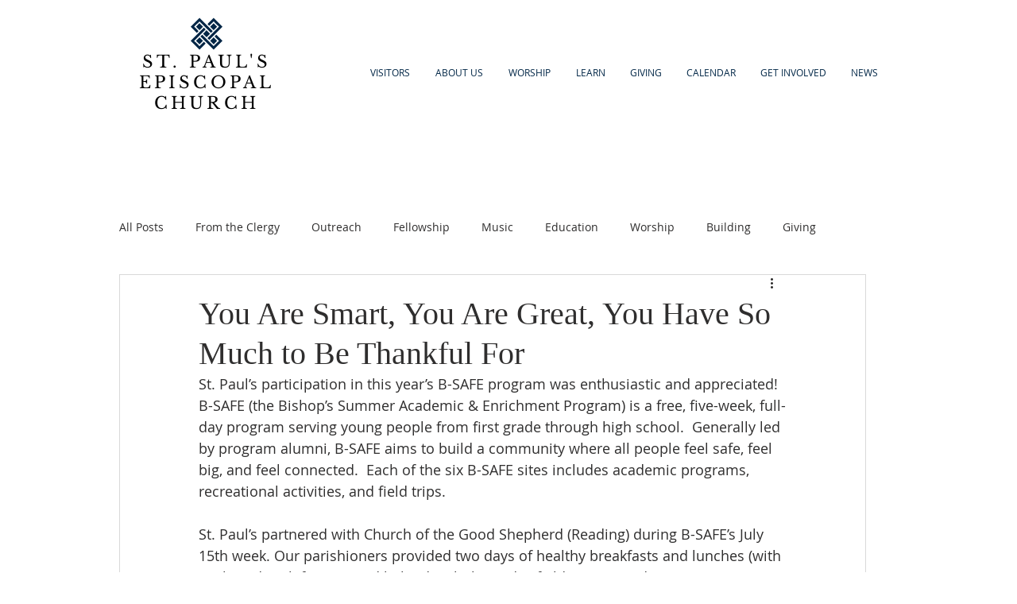

--- FILE ---
content_type: text/css; charset=utf-8
request_url: https://www.stpaulslynnfield.org/_serverless/pro-gallery-css-v4-server/layoutCss?ver=2&id=djqe6-not-scoped&items=4582_4032_3024%7C4754_1274_1416%7C4569_4032_3024%7C4593_2024_3246%7C3455_442_528&container=1253_740_583.203125_720&options=gallerySizeType:px%7CenableInfiniteScroll:true%7CtitlePlacement:SHOW_ON_HOVER%7CimageMargin:20%7CgalleryLayout:0%7CisVertical:false%7CnumberOfImagesPerRow:3%7CgallerySizePx:300%7CcubeRatio:1%7CcubeType:fill%7CgalleryThumbnailsAlignment:bottom%7CthumbnailSpacings:0
body_size: -118
content:
#pro-gallery-djqe6-not-scoped [data-hook="item-container"][data-idx="0"].gallery-item-container{opacity: 1 !important;display: block !important;transition: opacity .2s ease !important;top: 0px !important;left: 0px !important;right: auto !important;height: 323px !important;width: 430px !important;} #pro-gallery-djqe6-not-scoped [data-hook="item-container"][data-idx="0"] .gallery-item-common-info-outer{height: 100% !important;} #pro-gallery-djqe6-not-scoped [data-hook="item-container"][data-idx="0"] .gallery-item-common-info{height: 100% !important;width: 100% !important;} #pro-gallery-djqe6-not-scoped [data-hook="item-container"][data-idx="0"] .gallery-item-wrapper{width: 430px !important;height: 323px !important;margin: 0 !important;} #pro-gallery-djqe6-not-scoped [data-hook="item-container"][data-idx="0"] .gallery-item-content{width: 430px !important;height: 323px !important;margin: 0px 0px !important;opacity: 1 !important;} #pro-gallery-djqe6-not-scoped [data-hook="item-container"][data-idx="0"] .gallery-item-hover{width: 430px !important;height: 323px !important;opacity: 1 !important;} #pro-gallery-djqe6-not-scoped [data-hook="item-container"][data-idx="0"] .item-hover-flex-container{width: 430px !important;height: 323px !important;margin: 0px 0px !important;opacity: 1 !important;} #pro-gallery-djqe6-not-scoped [data-hook="item-container"][data-idx="0"] .gallery-item-wrapper img{width: 100% !important;height: 100% !important;opacity: 1 !important;} #pro-gallery-djqe6-not-scoped [data-hook="item-container"][data-idx="1"].gallery-item-container{opacity: 1 !important;display: block !important;transition: opacity .2s ease !important;top: 0px !important;left: 450px !important;right: auto !important;height: 323px !important;width: 290px !important;} #pro-gallery-djqe6-not-scoped [data-hook="item-container"][data-idx="1"] .gallery-item-common-info-outer{height: 100% !important;} #pro-gallery-djqe6-not-scoped [data-hook="item-container"][data-idx="1"] .gallery-item-common-info{height: 100% !important;width: 100% !important;} #pro-gallery-djqe6-not-scoped [data-hook="item-container"][data-idx="1"] .gallery-item-wrapper{width: 290px !important;height: 323px !important;margin: 0 !important;} #pro-gallery-djqe6-not-scoped [data-hook="item-container"][data-idx="1"] .gallery-item-content{width: 290px !important;height: 323px !important;margin: 0px 0px !important;opacity: 1 !important;} #pro-gallery-djqe6-not-scoped [data-hook="item-container"][data-idx="1"] .gallery-item-hover{width: 290px !important;height: 323px !important;opacity: 1 !important;} #pro-gallery-djqe6-not-scoped [data-hook="item-container"][data-idx="1"] .item-hover-flex-container{width: 290px !important;height: 323px !important;margin: 0px 0px !important;opacity: 1 !important;} #pro-gallery-djqe6-not-scoped [data-hook="item-container"][data-idx="1"] .gallery-item-wrapper img{width: 100% !important;height: 100% !important;opacity: 1 !important;} #pro-gallery-djqe6-not-scoped [data-hook="item-container"][data-idx="2"].gallery-item-container{opacity: 1 !important;display: block !important;transition: opacity .2s ease !important;top: 343px !important;left: 0px !important;right: auto !important;height: 251px !important;width: 334px !important;} #pro-gallery-djqe6-not-scoped [data-hook="item-container"][data-idx="2"] .gallery-item-common-info-outer{height: 100% !important;} #pro-gallery-djqe6-not-scoped [data-hook="item-container"][data-idx="2"] .gallery-item-common-info{height: 100% !important;width: 100% !important;} #pro-gallery-djqe6-not-scoped [data-hook="item-container"][data-idx="2"] .gallery-item-wrapper{width: 334px !important;height: 251px !important;margin: 0 !important;} #pro-gallery-djqe6-not-scoped [data-hook="item-container"][data-idx="2"] .gallery-item-content{width: 334px !important;height: 251px !important;margin: 0px 0px !important;opacity: 1 !important;} #pro-gallery-djqe6-not-scoped [data-hook="item-container"][data-idx="2"] .gallery-item-hover{width: 334px !important;height: 251px !important;opacity: 1 !important;} #pro-gallery-djqe6-not-scoped [data-hook="item-container"][data-idx="2"] .item-hover-flex-container{width: 334px !important;height: 251px !important;margin: 0px 0px !important;opacity: 1 !important;} #pro-gallery-djqe6-not-scoped [data-hook="item-container"][data-idx="2"] .gallery-item-wrapper img{width: 100% !important;height: 100% !important;opacity: 1 !important;} #pro-gallery-djqe6-not-scoped [data-hook="item-container"][data-idx="3"]{display: none !important;} #pro-gallery-djqe6-not-scoped [data-hook="item-container"][data-idx="4"]{display: none !important;} #pro-gallery-djqe6-not-scoped .pro-gallery-prerender{height:593.3406462465795px !important;}#pro-gallery-djqe6-not-scoped {height:593.3406462465795px !important; width:740px !important;}#pro-gallery-djqe6-not-scoped .pro-gallery-margin-container {height:593.3406462465795px !important;}#pro-gallery-djqe6-not-scoped .pro-gallery {height:593.3406462465795px !important; width:740px !important;}#pro-gallery-djqe6-not-scoped .pro-gallery-parent-container {height:593.3406462465795px !important; width:760px !important;}